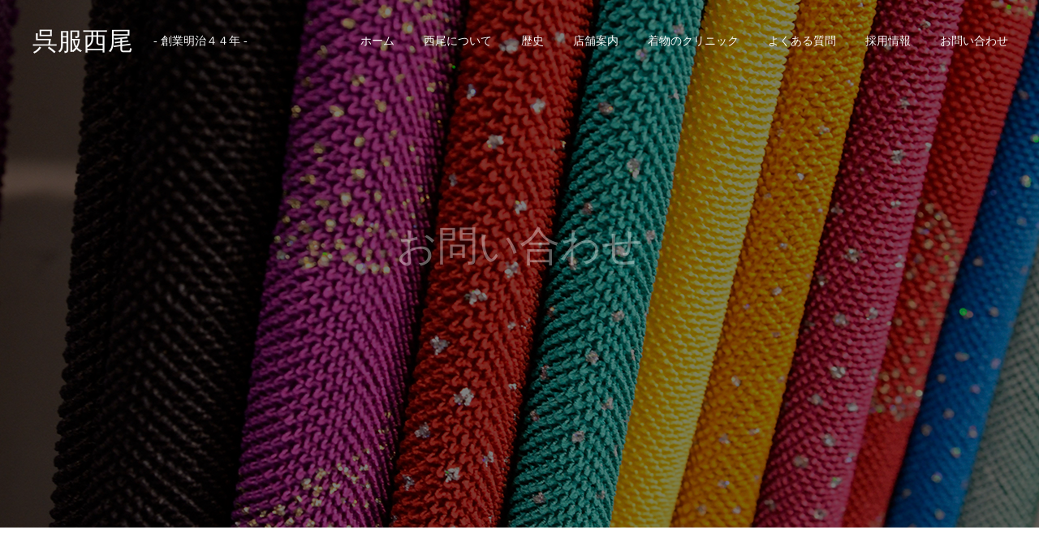

--- FILE ---
content_type: text/html; charset=UTF-8
request_url: https://nishio-gofuku.co.jp/contact/
body_size: 38909
content:
<!DOCTYPE html>
<html class="pc" lang="ja">
<head>
<meta charset="UTF-8">
<!--[if IE]><meta http-equiv="X-UA-Compatible" content="IE=edge"><![endif]-->
<meta name="viewport" content="width=device-width">
<meta name="format-detection" content="telephone=no">
<title>お問い合わせ | 呉服西尾</title>
<meta name="description" content="- 創業明治４４年 -">
<link rel="pingback" href="https://nishio-gofuku.co.jp/wordpress/xmlrpc.php">
<link rel="shortcut icon" href="https://nishio-gofuku.co.jp/wordpress/wp-content/uploads/2023/12/☆西尾ロゴ（にしお）.png">
<meta name='robots' content='max-image-preview:large' />
<link rel="alternate" type="application/rss+xml" title="呉服西尾 &raquo; フィード" href="https://nishio-gofuku.co.jp/feed/" />
<link rel="alternate" type="application/rss+xml" title="呉服西尾 &raquo; コメントフィード" href="https://nishio-gofuku.co.jp/comments/feed/" />
<script type="text/javascript">
/* <![CDATA[ */
window._wpemojiSettings = {"baseUrl":"https:\/\/s.w.org\/images\/core\/emoji\/15.0.3\/72x72\/","ext":".png","svgUrl":"https:\/\/s.w.org\/images\/core\/emoji\/15.0.3\/svg\/","svgExt":".svg","source":{"concatemoji":"https:\/\/nishio-gofuku.co.jp\/wordpress\/wp-includes\/js\/wp-emoji-release.min.js?ver=6.6.4"}};
/*! This file is auto-generated */
!function(i,n){var o,s,e;function c(e){try{var t={supportTests:e,timestamp:(new Date).valueOf()};sessionStorage.setItem(o,JSON.stringify(t))}catch(e){}}function p(e,t,n){e.clearRect(0,0,e.canvas.width,e.canvas.height),e.fillText(t,0,0);var t=new Uint32Array(e.getImageData(0,0,e.canvas.width,e.canvas.height).data),r=(e.clearRect(0,0,e.canvas.width,e.canvas.height),e.fillText(n,0,0),new Uint32Array(e.getImageData(0,0,e.canvas.width,e.canvas.height).data));return t.every(function(e,t){return e===r[t]})}function u(e,t,n){switch(t){case"flag":return n(e,"\ud83c\udff3\ufe0f\u200d\u26a7\ufe0f","\ud83c\udff3\ufe0f\u200b\u26a7\ufe0f")?!1:!n(e,"\ud83c\uddfa\ud83c\uddf3","\ud83c\uddfa\u200b\ud83c\uddf3")&&!n(e,"\ud83c\udff4\udb40\udc67\udb40\udc62\udb40\udc65\udb40\udc6e\udb40\udc67\udb40\udc7f","\ud83c\udff4\u200b\udb40\udc67\u200b\udb40\udc62\u200b\udb40\udc65\u200b\udb40\udc6e\u200b\udb40\udc67\u200b\udb40\udc7f");case"emoji":return!n(e,"\ud83d\udc26\u200d\u2b1b","\ud83d\udc26\u200b\u2b1b")}return!1}function f(e,t,n){var r="undefined"!=typeof WorkerGlobalScope&&self instanceof WorkerGlobalScope?new OffscreenCanvas(300,150):i.createElement("canvas"),a=r.getContext("2d",{willReadFrequently:!0}),o=(a.textBaseline="top",a.font="600 32px Arial",{});return e.forEach(function(e){o[e]=t(a,e,n)}),o}function t(e){var t=i.createElement("script");t.src=e,t.defer=!0,i.head.appendChild(t)}"undefined"!=typeof Promise&&(o="wpEmojiSettingsSupports",s=["flag","emoji"],n.supports={everything:!0,everythingExceptFlag:!0},e=new Promise(function(e){i.addEventListener("DOMContentLoaded",e,{once:!0})}),new Promise(function(t){var n=function(){try{var e=JSON.parse(sessionStorage.getItem(o));if("object"==typeof e&&"number"==typeof e.timestamp&&(new Date).valueOf()<e.timestamp+604800&&"object"==typeof e.supportTests)return e.supportTests}catch(e){}return null}();if(!n){if("undefined"!=typeof Worker&&"undefined"!=typeof OffscreenCanvas&&"undefined"!=typeof URL&&URL.createObjectURL&&"undefined"!=typeof Blob)try{var e="postMessage("+f.toString()+"("+[JSON.stringify(s),u.toString(),p.toString()].join(",")+"));",r=new Blob([e],{type:"text/javascript"}),a=new Worker(URL.createObjectURL(r),{name:"wpTestEmojiSupports"});return void(a.onmessage=function(e){c(n=e.data),a.terminate(),t(n)})}catch(e){}c(n=f(s,u,p))}t(n)}).then(function(e){for(var t in e)n.supports[t]=e[t],n.supports.everything=n.supports.everything&&n.supports[t],"flag"!==t&&(n.supports.everythingExceptFlag=n.supports.everythingExceptFlag&&n.supports[t]);n.supports.everythingExceptFlag=n.supports.everythingExceptFlag&&!n.supports.flag,n.DOMReady=!1,n.readyCallback=function(){n.DOMReady=!0}}).then(function(){return e}).then(function(){var e;n.supports.everything||(n.readyCallback(),(e=n.source||{}).concatemoji?t(e.concatemoji):e.wpemoji&&e.twemoji&&(t(e.twemoji),t(e.wpemoji)))}))}((window,document),window._wpemojiSettings);
/* ]]> */
</script>
<link rel='stylesheet' id='style-css' href='https://nishio-gofuku.co.jp/wordpress/wp-content/themes/fake_tcd074/style.css?ver=1.8.2' type='text/css' media='all' />
<style id='wp-emoji-styles-inline-css' type='text/css'>

	img.wp-smiley, img.emoji {
		display: inline !important;
		border: none !important;
		box-shadow: none !important;
		height: 1em !important;
		width: 1em !important;
		margin: 0 0.07em !important;
		vertical-align: -0.1em !important;
		background: none !important;
		padding: 0 !important;
	}
</style>
<link rel='stylesheet' id='wp-block-library-css' href='https://nishio-gofuku.co.jp/wordpress/wp-includes/css/dist/block-library/style.min.css?ver=6.6.4' type='text/css' media='all' />
<style id='classic-theme-styles-inline-css' type='text/css'>
/*! This file is auto-generated */
.wp-block-button__link{color:#fff;background-color:#32373c;border-radius:9999px;box-shadow:none;text-decoration:none;padding:calc(.667em + 2px) calc(1.333em + 2px);font-size:1.125em}.wp-block-file__button{background:#32373c;color:#fff;text-decoration:none}
</style>
<style id='global-styles-inline-css' type='text/css'>
:root{--wp--preset--aspect-ratio--square: 1;--wp--preset--aspect-ratio--4-3: 4/3;--wp--preset--aspect-ratio--3-4: 3/4;--wp--preset--aspect-ratio--3-2: 3/2;--wp--preset--aspect-ratio--2-3: 2/3;--wp--preset--aspect-ratio--16-9: 16/9;--wp--preset--aspect-ratio--9-16: 9/16;--wp--preset--color--black: #000000;--wp--preset--color--cyan-bluish-gray: #abb8c3;--wp--preset--color--white: #ffffff;--wp--preset--color--pale-pink: #f78da7;--wp--preset--color--vivid-red: #cf2e2e;--wp--preset--color--luminous-vivid-orange: #ff6900;--wp--preset--color--luminous-vivid-amber: #fcb900;--wp--preset--color--light-green-cyan: #7bdcb5;--wp--preset--color--vivid-green-cyan: #00d084;--wp--preset--color--pale-cyan-blue: #8ed1fc;--wp--preset--color--vivid-cyan-blue: #0693e3;--wp--preset--color--vivid-purple: #9b51e0;--wp--preset--gradient--vivid-cyan-blue-to-vivid-purple: linear-gradient(135deg,rgba(6,147,227,1) 0%,rgb(155,81,224) 100%);--wp--preset--gradient--light-green-cyan-to-vivid-green-cyan: linear-gradient(135deg,rgb(122,220,180) 0%,rgb(0,208,130) 100%);--wp--preset--gradient--luminous-vivid-amber-to-luminous-vivid-orange: linear-gradient(135deg,rgba(252,185,0,1) 0%,rgba(255,105,0,1) 100%);--wp--preset--gradient--luminous-vivid-orange-to-vivid-red: linear-gradient(135deg,rgba(255,105,0,1) 0%,rgb(207,46,46) 100%);--wp--preset--gradient--very-light-gray-to-cyan-bluish-gray: linear-gradient(135deg,rgb(238,238,238) 0%,rgb(169,184,195) 100%);--wp--preset--gradient--cool-to-warm-spectrum: linear-gradient(135deg,rgb(74,234,220) 0%,rgb(151,120,209) 20%,rgb(207,42,186) 40%,rgb(238,44,130) 60%,rgb(251,105,98) 80%,rgb(254,248,76) 100%);--wp--preset--gradient--blush-light-purple: linear-gradient(135deg,rgb(255,206,236) 0%,rgb(152,150,240) 100%);--wp--preset--gradient--blush-bordeaux: linear-gradient(135deg,rgb(254,205,165) 0%,rgb(254,45,45) 50%,rgb(107,0,62) 100%);--wp--preset--gradient--luminous-dusk: linear-gradient(135deg,rgb(255,203,112) 0%,rgb(199,81,192) 50%,rgb(65,88,208) 100%);--wp--preset--gradient--pale-ocean: linear-gradient(135deg,rgb(255,245,203) 0%,rgb(182,227,212) 50%,rgb(51,167,181) 100%);--wp--preset--gradient--electric-grass: linear-gradient(135deg,rgb(202,248,128) 0%,rgb(113,206,126) 100%);--wp--preset--gradient--midnight: linear-gradient(135deg,rgb(2,3,129) 0%,rgb(40,116,252) 100%);--wp--preset--font-size--small: 13px;--wp--preset--font-size--medium: 20px;--wp--preset--font-size--large: 36px;--wp--preset--font-size--x-large: 42px;--wp--preset--spacing--20: 0.44rem;--wp--preset--spacing--30: 0.67rem;--wp--preset--spacing--40: 1rem;--wp--preset--spacing--50: 1.5rem;--wp--preset--spacing--60: 2.25rem;--wp--preset--spacing--70: 3.38rem;--wp--preset--spacing--80: 5.06rem;--wp--preset--shadow--natural: 6px 6px 9px rgba(0, 0, 0, 0.2);--wp--preset--shadow--deep: 12px 12px 50px rgba(0, 0, 0, 0.4);--wp--preset--shadow--sharp: 6px 6px 0px rgba(0, 0, 0, 0.2);--wp--preset--shadow--outlined: 6px 6px 0px -3px rgba(255, 255, 255, 1), 6px 6px rgba(0, 0, 0, 1);--wp--preset--shadow--crisp: 6px 6px 0px rgba(0, 0, 0, 1);}:where(.is-layout-flex){gap: 0.5em;}:where(.is-layout-grid){gap: 0.5em;}body .is-layout-flex{display: flex;}.is-layout-flex{flex-wrap: wrap;align-items: center;}.is-layout-flex > :is(*, div){margin: 0;}body .is-layout-grid{display: grid;}.is-layout-grid > :is(*, div){margin: 0;}:where(.wp-block-columns.is-layout-flex){gap: 2em;}:where(.wp-block-columns.is-layout-grid){gap: 2em;}:where(.wp-block-post-template.is-layout-flex){gap: 1.25em;}:where(.wp-block-post-template.is-layout-grid){gap: 1.25em;}.has-black-color{color: var(--wp--preset--color--black) !important;}.has-cyan-bluish-gray-color{color: var(--wp--preset--color--cyan-bluish-gray) !important;}.has-white-color{color: var(--wp--preset--color--white) !important;}.has-pale-pink-color{color: var(--wp--preset--color--pale-pink) !important;}.has-vivid-red-color{color: var(--wp--preset--color--vivid-red) !important;}.has-luminous-vivid-orange-color{color: var(--wp--preset--color--luminous-vivid-orange) !important;}.has-luminous-vivid-amber-color{color: var(--wp--preset--color--luminous-vivid-amber) !important;}.has-light-green-cyan-color{color: var(--wp--preset--color--light-green-cyan) !important;}.has-vivid-green-cyan-color{color: var(--wp--preset--color--vivid-green-cyan) !important;}.has-pale-cyan-blue-color{color: var(--wp--preset--color--pale-cyan-blue) !important;}.has-vivid-cyan-blue-color{color: var(--wp--preset--color--vivid-cyan-blue) !important;}.has-vivid-purple-color{color: var(--wp--preset--color--vivid-purple) !important;}.has-black-background-color{background-color: var(--wp--preset--color--black) !important;}.has-cyan-bluish-gray-background-color{background-color: var(--wp--preset--color--cyan-bluish-gray) !important;}.has-white-background-color{background-color: var(--wp--preset--color--white) !important;}.has-pale-pink-background-color{background-color: var(--wp--preset--color--pale-pink) !important;}.has-vivid-red-background-color{background-color: var(--wp--preset--color--vivid-red) !important;}.has-luminous-vivid-orange-background-color{background-color: var(--wp--preset--color--luminous-vivid-orange) !important;}.has-luminous-vivid-amber-background-color{background-color: var(--wp--preset--color--luminous-vivid-amber) !important;}.has-light-green-cyan-background-color{background-color: var(--wp--preset--color--light-green-cyan) !important;}.has-vivid-green-cyan-background-color{background-color: var(--wp--preset--color--vivid-green-cyan) !important;}.has-pale-cyan-blue-background-color{background-color: var(--wp--preset--color--pale-cyan-blue) !important;}.has-vivid-cyan-blue-background-color{background-color: var(--wp--preset--color--vivid-cyan-blue) !important;}.has-vivid-purple-background-color{background-color: var(--wp--preset--color--vivid-purple) !important;}.has-black-border-color{border-color: var(--wp--preset--color--black) !important;}.has-cyan-bluish-gray-border-color{border-color: var(--wp--preset--color--cyan-bluish-gray) !important;}.has-white-border-color{border-color: var(--wp--preset--color--white) !important;}.has-pale-pink-border-color{border-color: var(--wp--preset--color--pale-pink) !important;}.has-vivid-red-border-color{border-color: var(--wp--preset--color--vivid-red) !important;}.has-luminous-vivid-orange-border-color{border-color: var(--wp--preset--color--luminous-vivid-orange) !important;}.has-luminous-vivid-amber-border-color{border-color: var(--wp--preset--color--luminous-vivid-amber) !important;}.has-light-green-cyan-border-color{border-color: var(--wp--preset--color--light-green-cyan) !important;}.has-vivid-green-cyan-border-color{border-color: var(--wp--preset--color--vivid-green-cyan) !important;}.has-pale-cyan-blue-border-color{border-color: var(--wp--preset--color--pale-cyan-blue) !important;}.has-vivid-cyan-blue-border-color{border-color: var(--wp--preset--color--vivid-cyan-blue) !important;}.has-vivid-purple-border-color{border-color: var(--wp--preset--color--vivid-purple) !important;}.has-vivid-cyan-blue-to-vivid-purple-gradient-background{background: var(--wp--preset--gradient--vivid-cyan-blue-to-vivid-purple) !important;}.has-light-green-cyan-to-vivid-green-cyan-gradient-background{background: var(--wp--preset--gradient--light-green-cyan-to-vivid-green-cyan) !important;}.has-luminous-vivid-amber-to-luminous-vivid-orange-gradient-background{background: var(--wp--preset--gradient--luminous-vivid-amber-to-luminous-vivid-orange) !important;}.has-luminous-vivid-orange-to-vivid-red-gradient-background{background: var(--wp--preset--gradient--luminous-vivid-orange-to-vivid-red) !important;}.has-very-light-gray-to-cyan-bluish-gray-gradient-background{background: var(--wp--preset--gradient--very-light-gray-to-cyan-bluish-gray) !important;}.has-cool-to-warm-spectrum-gradient-background{background: var(--wp--preset--gradient--cool-to-warm-spectrum) !important;}.has-blush-light-purple-gradient-background{background: var(--wp--preset--gradient--blush-light-purple) !important;}.has-blush-bordeaux-gradient-background{background: var(--wp--preset--gradient--blush-bordeaux) !important;}.has-luminous-dusk-gradient-background{background: var(--wp--preset--gradient--luminous-dusk) !important;}.has-pale-ocean-gradient-background{background: var(--wp--preset--gradient--pale-ocean) !important;}.has-electric-grass-gradient-background{background: var(--wp--preset--gradient--electric-grass) !important;}.has-midnight-gradient-background{background: var(--wp--preset--gradient--midnight) !important;}.has-small-font-size{font-size: var(--wp--preset--font-size--small) !important;}.has-medium-font-size{font-size: var(--wp--preset--font-size--medium) !important;}.has-large-font-size{font-size: var(--wp--preset--font-size--large) !important;}.has-x-large-font-size{font-size: var(--wp--preset--font-size--x-large) !important;}
:where(.wp-block-post-template.is-layout-flex){gap: 1.25em;}:where(.wp-block-post-template.is-layout-grid){gap: 1.25em;}
:where(.wp-block-columns.is-layout-flex){gap: 2em;}:where(.wp-block-columns.is-layout-grid){gap: 2em;}
:root :where(.wp-block-pullquote){font-size: 1.5em;line-height: 1.6;}
</style>
<script type="text/javascript" src="https://nishio-gofuku.co.jp/wordpress/wp-includes/js/jquery/jquery.min.js?ver=3.7.1" id="jquery-core-js"></script>
<script type="text/javascript" src="https://nishio-gofuku.co.jp/wordpress/wp-includes/js/jquery/jquery-migrate.min.js?ver=3.4.1" id="jquery-migrate-js"></script>
<link rel="https://api.w.org/" href="https://nishio-gofuku.co.jp/wp-json/" /><link rel="alternate" title="JSON" type="application/json" href="https://nishio-gofuku.co.jp/wp-json/wp/v2/pages/71" /><link rel="canonical" href="https://nishio-gofuku.co.jp/contact/" />
<link rel='shortlink' href='https://nishio-gofuku.co.jp/?p=71' />
<link rel="alternate" title="oEmbed (JSON)" type="application/json+oembed" href="https://nishio-gofuku.co.jp/wp-json/oembed/1.0/embed?url=https%3A%2F%2Fnishio-gofuku.co.jp%2Fcontact%2F" />
<link rel="alternate" title="oEmbed (XML)" type="text/xml+oembed" href="https://nishio-gofuku.co.jp/wp-json/oembed/1.0/embed?url=https%3A%2F%2Fnishio-gofuku.co.jp%2Fcontact%2F&#038;format=xml" />

<link rel="stylesheet" href="https://nishio-gofuku.co.jp/wordpress/wp-content/themes/fake_tcd074/css/design-plus.css?ver=1.8.2">
<link rel="stylesheet" href="https://nishio-gofuku.co.jp/wordpress/wp-content/themes/fake_tcd074/css/sns-botton.css?ver=1.8.2">
<link rel="stylesheet" media="screen and (max-width:1050px)" href="https://nishio-gofuku.co.jp/wordpress/wp-content/themes/fake_tcd074/css/responsive.css?ver=1.8.2">
<link rel="stylesheet" media="screen and (max-width:1050px)" href="https://nishio-gofuku.co.jp/wordpress/wp-content/themes/fake_tcd074/css/footer-bar.css?ver=1.8.2">

<script src="https://nishio-gofuku.co.jp/wordpress/wp-content/themes/fake_tcd074/js/jquery.easing.1.4.js?ver=1.8.2"></script>
<script src="https://nishio-gofuku.co.jp/wordpress/wp-content/themes/fake_tcd074/js/jscript.js?ver=1.8.2"></script>
<script src="https://nishio-gofuku.co.jp/wordpress/wp-content/themes/fake_tcd074/js/comment.js?ver=1.8.2"></script>

<link rel="stylesheet" href="https://nishio-gofuku.co.jp/wordpress/wp-content/themes/fake_tcd074/js/simplebar.css?ver=1.8.2">
<script src="https://nishio-gofuku.co.jp/wordpress/wp-content/themes/fake_tcd074/js/simplebar.min.js?ver=1.8.2"></script>


<script src="https://nishio-gofuku.co.jp/wordpress/wp-content/themes/fake_tcd074/js/header_fix.js?ver=1.8.2"></script>

<style type="text/css">

body, input, textarea { font-family: "Times New Roman" , "游明朝" , "Yu Mincho" , "游明朝体" , "YuMincho" , "ヒラギノ明朝 Pro W3" , "Hiragino Mincho Pro" , "HiraMinProN-W3" , "HGS明朝E" , "ＭＳ Ｐ明朝" , "MS PMincho" , serif; }

.rich_font, .p-vertical { font-family: "Times New Roman" , "游明朝" , "Yu Mincho" , "游明朝体" , "YuMincho" , "ヒラギノ明朝 Pro W3" , "Hiragino Mincho Pro" , "HiraMinProN-W3" , "HGS明朝E" , "ＭＳ Ｐ明朝" , "MS PMincho" , serif; font-weight:500; }

.rich_font_type1 { font-family: Arial, "Hiragino Kaku Gothic ProN", "ヒラギノ角ゴ ProN W3", "メイリオ", Meiryo, sans-serif; }
.rich_font_type2 { font-family: "Hiragino Sans", "ヒラギノ角ゴ ProN", "Hiragino Kaku Gothic ProN", "游ゴシック", YuGothic, "メイリオ", Meiryo, sans-serif; font-weight:500; }
.rich_font_type3 { font-family: "Times New Roman" , "游明朝" , "Yu Mincho" , "游明朝体" , "YuMincho" , "ヒラギノ明朝 Pro W3" , "Hiragino Mincho Pro" , "HiraMinProN-W3" , "HGS明朝E" , "ＭＳ Ｐ明朝" , "MS PMincho" , serif; font-weight:500; }


#header, #header a, #menu_button:before { color:#ffffff; }
#header a:hover, #menu_button:hover:before { color:rgba(255,255,255,0.5); }
#header.active, .header_fix #header, .header_fix_mobile #header {
  color:#000000;
  background:rgba(255,255,255,1);
}
#header.active a, .header_fix #header a, .header_fix_mobile #header a, .header_fix_mobile #menu_button:before { color:#000000; }
#header.active a:hover, .header_fix #header a:hover, .header_fix_mobile #header a:hover, .header_fix_mobile #menu_button:hover:before { color:#999999; }
@media screen and (max-width:1050px) {
  #header {
    color:#000000;
    background:rgba(255,255,255,1);
  }
  #header a, #menu_button:before { color:#000000; }
  #header a:hover, #menu_button:hover:before { color:#999999; }
}

#global_menu > ul > li > a { color:#ffffff; }
#global_menu > ul > li > a:hover { color:rgba(255,255,255,0.5); }
#global_menu > ul > li a.active, #global_menu > ul > li.active_button > a { color:#999999; }
#global_menu ul ul a { color:#FFFFFF !important; background:#000000; }
#global_menu ul ul a:hover { background:#333333; }

#drawer_menu { background:#222222; }
#mobile_menu a { color:#ffffff; background:#222222; border-bottom:1px solid #444444; }
#mobile_menu li li a { background:#333333; }
#mobile_menu a:hover, #drawer_menu .close_button:hover, #mobile_menu .child_menu_button:hover { color:#ffffff; background:#ff4b54; }

.megamenu_blog_list { background:#000000; }
.megamenu_blog_list_inner { border-color:rgba(255,255,255,0.3); }
.megamenu_blog_list .menu_area a, .megamenu_blog_list .menu_area a:hover, .megamenu_blog_list .menu_area li.active a, .megamenu_blog_list .post_list li .title { color:#ffffff !important; }
.megamenu_blog_list .menu_area a:hover, .megamenu_blog_list .menu_area li.active a, .megamenu_blog_list .post_list { background:#333333; }
.megamenu_blog_list .post_list li .overlay {
  background: -webkit-linear-gradient(top, transparent, rgba(0,0,0,0.5));
  background: linear-gradient(to bottom, transparent, rgba(0,0,0,0.5));
}
#footer_banner .item1 a { color:#ffffff !important; }
#footer_banner .item1 .title { font-size:24px; }
#footer_banner .item1 .desc { font-size:14px; }
#footer_banner .item1 .overlay { background:rgba(0,0,0,0.3); }
@media screen and (max-width:650px) {
  #footer_banner .item1 .title { font-size:20px; }
  #footer_banner .item1 .desc { font-size:12px; }
}
#footer_banner .item2 a { color:#ffffff !important; }
#footer_banner .item2 .title { font-size:24px; }
#footer_banner .item2 .desc { font-size:14px; }
#footer_banner .item2 .overlay { background:rgba(0,0,0,0.3); }
@media screen and (max-width:650px) {
  #footer_banner .item2 .title { font-size:20px; }
  #footer_banner .item2 .desc { font-size:12px; }
}
#footer_banner .item3 a { color:#ffffff !important; }
#footer_banner .item3 .title { font-size:24px; }
#footer_banner .item3 .desc { font-size:14px; }
#footer_banner .item3 .overlay { background:rgba(0,0,0,0.3); }
@media screen and (max-width:650px) {
  #footer_banner .item3 .title { font-size:20px; }
  #footer_banner .item3 .desc { font-size:12px; }
}
#footer_banner .item4 a { color:#ffffff !important; }
#footer_banner .item4 .title { font-size:24px; }
#footer_banner .item4 .desc { font-size:14px; }
#footer_banner .item4 .overlay { background:rgba(0,0,0,0.3); }
@media screen and (max-width:650px) {
  #footer_banner .item4 .title { font-size:20px; }
  #footer_banner .item4 .desc { font-size:12px; }
}
.work_list .item .title { font-size:16px; }
.work_list .category {
  font-size:14px; color:#ffffff;
  background: -webkit-linear-gradient(top, transparent, rgba(0,0,0,0.7));
  background: linear-gradient(to bottom, transparent, rgba(0,0,0,0.7));
}
@media screen and (max-width:650px) {
  .work_list .item .title { font-size:14px; }
  .work_list .category { font-size:12px; }
}
#page_header .catch { font-size:50px; }
#page_header .desc { font-size:16px; }
body.page .post_content { font-size:16px; }
@media screen and (max-width:650px) {
  #page_header .catch { font-size:30px; }
  #page_header .desc { font-size:13px; }
  body.page .post_content { font-size:14px; }
}

.author_profile a.avatar img, .animate_image img, .animate_background .image {
  width:100%; height:auto;
  -webkit-transition: transform  0.75s ease;
  transition: transform  0.75s ease;
}
.author_profile a.avatar:hover img, .animate_image:hover img, .animate_background:hover .image {
  -webkit-transform: scale(1.2);
  transform: scale(1.2);
}




a { color:#000; }

#comment_headline, .tcd_category_list a:hover, .tcd_category_list .child_menu_button:hover, .side_headline, #faq_category li a:hover, #faq_category li.active a, #archive_service .bottom_area .sub_category li a:hover,
  #side_service_category_list a:hover, #side_service_category_list li.active > a, #side_faq_category_list a:hover, #side_faq_category_list li.active a, #side_staff_list a:hover, #side_staff_list li.active a, .cf_data_list li a:hover,
    #side_campaign_category_list a:hover, #side_campaign_category_list li.active a, #side_clinic_list a:hover, #side_clinic_list li.active a
{ color: #a71f2a; }

#index_slider .search_button:hover input, #return_top a, #comment_tab li a:hover, #comment_tab li.active a, #comment_header #comment_closed p, #submit_comment:hover, #cancel_comment_reply a:hover, #p_readmore .button:hover,
  #wp-calendar td a:hover, #p_readmore .button, .page_navi span.current, .page_navi a:hover, #post_pagination p, #post_pagination a:hover, .c-pw__btn:hover
{ background-color: #a71f2a; }

#guest_info input:focus, #comment_textarea textarea:focus, .c-pw__box-input:focus, .page_navi span.current, .page_navi a:hover, #post_pagination p, #post_pagination a:hover
{ border-color: #a71f2a; }

#comment_tab li.active a:after, #comment_header #comment_closed p:after
{ border-color:#a71f2a transparent transparent transparent; }


#footer a:hover, .cardlink_title a:hover, #related_post .item a:hover, .comment a:hover, .comment_form_wrapper a:hover,
  #bread_crumb a:hover, #bread_crumb li.home a:hover:after, .author_profile a:hover, .author_profile .author_link li a:hover:before, #post_meta_bottom a:hover,
    #recent_news a.link:hover, #recent_news .link:hover:after, #recent_news li a:hover .title, #searchform .submit_button:hover:before, .styled_post_list1 a:hover .title_area, .styled_post_list1 a:hover .date, .p-dropdown__title:hover:after, .p-dropdown__list li a:hover
{ color: #333333; }
#post_pagination a:hover, #p_readmore .button:hover, #return_top a:hover
{ background-color: #333333; }
.post_content a { color: #000000; }
.post_content a:hover { color:#999999; }


</style>

</head>
<body id="body" class="page-template-default page page-id-71 use_header_fix">


<div id="container">

 <header id="header" class="animate_pc">

  <div id="header_logo">
   
<h2 class="logo">
 <a href="https://nishio-gofuku.co.jp/" title="呉服西尾">
    <span class="pc_logo_text" style="font-size:31px;">呉服西尾</span>
      <span class="mobile_logo_text" style="font-size:18px;">呉服西尾</span>
   </a>
</h2>

             <h3 class="desc">- 創業明治４４年 -</h3>
          </div>

    <a href="#" id="menu_button"><span>メニュー</span></a>
  
    <nav id="global_menu">
   <ul id="menu-globalmenu" class="menu"><li id="menu-item-79" class="menu-item menu-item-type-post_type menu-item-object-page menu-item-home menu-item-79"><a href="https://nishio-gofuku.co.jp/">ホーム</a></li>
<li id="menu-item-76" class="menu-item menu-item-type-post_type menu-item-object-page menu-item-76"><a href="https://nishio-gofuku.co.jp/about/">西尾について</a></li>
<li id="menu-item-77" class="menu-item menu-item-type-post_type menu-item-object-page menu-item-77"><a href="https://nishio-gofuku.co.jp/history/">歴史</a></li>
<li id="menu-item-95" class="menu-item menu-item-type-post_type_archive menu-item-object-work menu-item-95"><a href="https://nishio-gofuku.co.jp/shop/">店舗案内</a></li>
<li id="menu-item-188" class="menu-item menu-item-type-post_type menu-item-object-page menu-item-188"><a href="https://nishio-gofuku.co.jp/clinic/">着物のクリニック</a></li>
<li id="menu-item-92" class="menu-item menu-item-type-post_type menu-item-object-page menu-item-92"><a href="https://nishio-gofuku.co.jp/faq/">よくある質問</a></li>
<li id="menu-item-87" class="menu-item menu-item-type-custom menu-item-object-custom menu-item-87"><a target="_blank" rel="noopener" href="https://nishio-gofuku.co.jp/recruit">採用情報</a></li>
<li id="menu-item-78" class="menu-item menu-item-type-post_type menu-item-object-page current-menu-item page_item page-item-71 current_page_item menu-item-78"><a href="https://nishio-gofuku.co.jp/contact/" aria-current="page">お問い合わせ</a></li>
</ul>  </nav>
  
  
 </header>

 

<div id="page_header" style="background:#666666">
 <div id="page_header_inner">
  <div id="page_header_catch" style="color:#FFFFFF;">
   <h1 class="catch rich_font animate_pc animate_mobile">お問い合わせ</h1>
   <p class="desc animate_pc animate_mobile"><span>contact : info@nishio-gofuku.co.jp</span></p>  </div>
 </div>
 <div class="overlay" style="background:rgba(0,0,0,0.5);"></div> <div class="bg_image" data-parallax-image="https://nishio-gofuku.co.jp/wordpress/wp-content/uploads/2022/08/contact_dt.jpg" data-parallax-mobile-image="https://nishio-gofuku.co.jp/wordpress/wp-content/uploads/2022/08/contact_mb.jpg" data-parallax-speed="0"></div></div>

<div id="main_contents" class="clearfix">

 <div id="main_col" class="clearfix">

 
 <article id="article" class="clearfix">

    <div class="post_content clearfix">
     </div>

  
  </article><!-- END #article -->

 </div><!-- END #main_col -->

 
</div><!-- END #main_contents -->


 <footer id="footer">

  <div id="footer_inner">

      <div id="footer_banner" class="clearfix">
        <div class="item item1">
          <a class="link animate_background" href="https://nishio-gofuku.co.jp/about/">
           <div class="caption">
              <h3 class="title rich_font">西尾について</h3>
                    </div>
            <div class="overlay"></div>
            <div class="image" style="background:url(https://nishio-gofuku.co.jp/wordpress/wp-content/uploads/2022/08/about_banner.jpg) no-repeat center center; background-size:cover;"></div>
     </a>
    </div>
        <div class="item item2">
          <a class="link animate_background" href="https://nishio-gofuku.co.jp/clinic/">
           <div class="caption">
              <h3 class="title rich_font">着物のクリニック</h3>
                    </div>
            <div class="overlay"></div>
            <div class="image" style="background:url(https://nishio-gofuku.co.jp/wordpress/wp-content/uploads/2022/09/DSC6272のコピー.jpg) no-repeat center center; background-size:cover;"></div>
     </a>
    </div>
        <div class="item item3">
          <a class="link animate_background" href="https://nishio-gofuku.co.jp/shop/">
           <div class="caption">
              <h3 class="title rich_font">店舗案内</h3>
                    </div>
            <div class="overlay"></div>
            <div class="image" style="background:url(https://nishio-gofuku.co.jp/wordpress/wp-content/uploads/2022/08/shop_banner.jpg) no-repeat center center; background-size:cover;"></div>
     </a>
    </div>
        <div class="item item4">
          <a class="link animate_background" href="https://nishio-gofuku.co.jp/recruit/">
           <div class="caption">
              <h3 class="title rich_font">採用情報</h3>
                    </div>
            <div class="overlay"></div>
            <div class="image" style="background:url(https://nishio-gofuku.co.jp/wordpress/wp-content/uploads/2022/08/recruit_bnner_2.jpg) no-repeat center center; background-size:cover;"></div>
     </a>
    </div>
    		<div id="footer_banner" class="clearfix">
          <div class="item item1">
          <a class="link animate_background" href="https://nishio-gofuku.co.jp/about/">
            <div class="caption">
              <h3 class="title rich_font">西尾について</h3>                          </div>
            <div class="overlay"></div>            <div class="image" style="background:url(https://nishio-gofuku.co.jp/wordpress/wp-content/uploads/2022/08/about_banner.jpg) no-repeat center center; background-size:cover;"></div>
          </a>
        </div>
          <div class="item item2">
          <a class="link animate_background" href="https://nishio-gofuku.co.jp/clinic/">
            <div class="caption">
              <h3 class="title rich_font">着物のクリニック</h3>                          </div>
            <div class="overlay"></div>            <div class="image" style="background:url(https://nishio-gofuku.co.jp/wordpress/wp-content/uploads/2022/09/DSC6272のコピー.jpg) no-repeat center center; background-size:cover;"></div>
          </a>
        </div>
          <div class="item item3">
          <a class="link animate_background" href="https://nishio-gofuku.co.jp/shop/">
            <div class="caption">
              <h3 class="title rich_font">店舗案内</h3>                          </div>
            <div class="overlay"></div>            <div class="image" style="background:url(https://nishio-gofuku.co.jp/wordpress/wp-content/uploads/2022/08/shop_banner.jpg) no-repeat center center; background-size:cover;"></div>
          </a>
        </div>
          <div class="item item4">
          <a class="link animate_background" href="https://nishio-gofuku.co.jp/recruit/">
            <div class="caption">
              <h3 class="title rich_font">採用情報</h3>                          </div>
            <div class="overlay"></div>            <div class="image" style="background:url(https://nishio-gofuku.co.jp/wordpress/wp-content/uploads/2022/08/recruit_bnner_2.jpg) no-repeat center center; background-size:cover;"></div>
          </a>
        </div>
  
  <!-- HTMLベタ書きで新規バナー追加 -->
  <div class="item item4 centered_banner">
    <a class="link animate_background" href="https://www.atkimono.jp/lp/nishiogofukusaiyou/?place=hp">
      <div class="caption">
        <h3 class="title rich_font">パートさん募集情報</h3>
      </div>
      <div class="overlay"></div>
      <div class="image" style="background: url('../wordpress/wp-content/uploads/2025/01/nishio_part.jpg') no-repeat center center; background-size: cover;"></div>
    </a>
  </div>
</div>

<style>
		.centered_banner {
  width: 100%;
  text-align: center;
  margin: 20px auto;
}

.centered_banner .image {
  margin: 0 auto;
  display: inline-block;
  width: 300px; /* 必要なら画像サイズを固定 */
  height: 200px; /* 必要なら画像サイズを固定 */
  background-size: cover;
}
</style>
		
   </div><!-- END #footer_banner -->
   
   
   
      
  </div><!-- END #footer_inner -->

      <div id="footer_menu" class="footer_menu">
   <ul id="menu-globalmenu-1" class="menu"><li class="menu-item menu-item-type-post_type menu-item-object-page menu-item-home menu-item-79"><a href="https://nishio-gofuku.co.jp/">ホーム</a></li>
<li class="menu-item menu-item-type-post_type menu-item-object-page menu-item-76"><a href="https://nishio-gofuku.co.jp/about/">西尾について</a></li>
<li class="menu-item menu-item-type-post_type menu-item-object-page menu-item-77"><a href="https://nishio-gofuku.co.jp/history/">歴史</a></li>
<li class="menu-item menu-item-type-post_type_archive menu-item-object-work menu-item-95"><a href="https://nishio-gofuku.co.jp/shop/">店舗案内</a></li>
<li class="menu-item menu-item-type-post_type menu-item-object-page menu-item-188"><a href="https://nishio-gofuku.co.jp/clinic/">着物のクリニック</a></li>
<li class="menu-item menu-item-type-post_type menu-item-object-page menu-item-92"><a href="https://nishio-gofuku.co.jp/faq/">よくある質問</a></li>
<li class="menu-item menu-item-type-custom menu-item-object-custom menu-item-87"><a target="_blank" rel="noopener" href="https://nishio-gofuku.co.jp/recruit">採用情報</a></li>
<li class="menu-item menu-item-type-post_type menu-item-object-page current-menu-item page_item page-item-71 current_page_item menu-item-78"><a href="https://nishio-gofuku.co.jp/contact/" aria-current="page">お問い合わせ</a></li>
</ul>  </div>
  
  <div id="return_top">
   <a href="#body"><span>PAGE TOP</span></a>
  </div>

  <p id="copyright" style="background:#000000; color:#FFFFFF;">Copyright © NISHIO All Rights Reserved.</p>

 </footer><!-- END #footer_bottom -->

 
</div><!-- #container -->

<div id="drawer_menu">
  <nav>
  <ul id="mobile_menu" class="menu"><li class="menu-item menu-item-type-post_type menu-item-object-page menu-item-home menu-item-79"><a href="https://nishio-gofuku.co.jp/">ホーム</a></li>
<li class="menu-item menu-item-type-post_type menu-item-object-page menu-item-76"><a href="https://nishio-gofuku.co.jp/about/">西尾について</a></li>
<li class="menu-item menu-item-type-post_type menu-item-object-page menu-item-77"><a href="https://nishio-gofuku.co.jp/history/">歴史</a></li>
<li class="menu-item menu-item-type-post_type_archive menu-item-object-work menu-item-95"><a href="https://nishio-gofuku.co.jp/shop/">店舗案内</a></li>
<li class="menu-item menu-item-type-post_type menu-item-object-page menu-item-188"><a href="https://nishio-gofuku.co.jp/clinic/">着物のクリニック</a></li>
<li class="menu-item menu-item-type-post_type menu-item-object-page menu-item-92"><a href="https://nishio-gofuku.co.jp/faq/">よくある質問</a></li>
<li class="menu-item menu-item-type-custom menu-item-object-custom menu-item-87"><a target="_blank" rel="noopener" href="https://nishio-gofuku.co.jp/recruit">採用情報</a></li>
<li class="menu-item menu-item-type-post_type menu-item-object-page current-menu-item page_item page-item-71 current_page_item menu-item-78"><a href="https://nishio-gofuku.co.jp/contact/" aria-current="page">お問い合わせ</a></li>
</ul> </nav>
  <div id="mobile_banner">
   </div><!-- END #header_mobile_banner -->
</div>

<script>
jQuery(document).ready(function($){

    $('#tab_button_list').addClass('animate');

  var mqls = [
    window.matchMedia("(min-width: 1051px)"),
    window.matchMedia("(max-width: 651px)")
  ]
  function mediaqueryresponse(mql){
    if (mqls[0].matches){ // over 1051px
      if( $(body).hasClass('header_fix') ) {
        $('.animate_pc').each(function(){
          $(this).addClass('no_animate');
        });
      } else {
        $('.animate_pc').each(function(i){
          $(this).delay(i * 900).queue(function(next) {
            $(this).addClass('animate');
            next();
          });
        });
      }
          }
    if (mqls[1].matches){ // under 651px
      $('.animate_mobile').each(function(i){
        $(this).delay(i * 900).queue(function(next) {
          $(this).addClass('animate2');
          next();
        });
      });
          }
    if (!mqls[0].matches && !mqls[1].matches){ // between 652 ~ 1050
      $('.animate_pc').not('#header').each(function(i){
        $(this).delay(i * 900).queue(function(next) {
          $(this).addClass('animate');
          next();
        });
      });
          }
  }
  for (var i=0; i<mqls.length; i++){
    mediaqueryresponse(mqls[i])
    mqls[i].addListener(mediaqueryresponse)
  }


  
  
});
</script>


<script type="text/javascript" src="https://nishio-gofuku.co.jp/wordpress/wp-includes/js/comment-reply.min.js?ver=6.6.4" id="comment-reply-js" async="async" data-wp-strategy="async"></script>
<script src="https://nishio-gofuku.co.jp/wordpress/wp-content/themes/fake_tcd074/js/parallax.js?ver=1.8.2"></script>
</body>
</html>